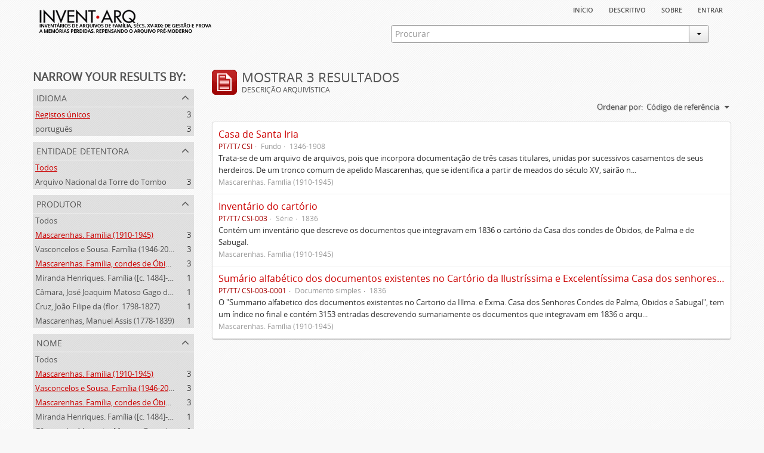

--- FILE ---
content_type: text/html; charset=utf-8
request_url: https://inventarq.fcsh.unl.pt/index.php/informationobject/browse?creators=333%2C3729&sort=identifier&names=3729%2C333%2C1215&limit=20
body_size: 3510
content:
<!DOCTYPE html>
<html lang="pt" dir="ltr">
  <head>
    <meta http-equiv="Content-Type" content="text/html; charset=utf-8" />
<meta http-equiv="X-Ua-Compatible" content="IE=edge,chrome=1" />
    <meta name="title" content="Projeto Invent.arq" />
<meta name="description" content="Access to memory - Open information management toolkit" />
<meta name="viewport" content="initial-scale=1.0, user-scalable=no" />
    <title>Projeto Invent.arq</title>
    <link rel="shortcut icon" href="/favicon.ico"/>
    <link media="screen" href="/plugins/arArchivesCanadaPlugin/css/min.css" rel="stylesheet" type="text/css" />
            <script src="/vendor/jquery.js" type="text/javascript"></script>
<script src="/plugins/sfDrupalPlugin/vendor/drupal/misc/drupal.js" type="text/javascript"></script>
<script src="/vendor/yui/yahoo-dom-event/yahoo-dom-event.js" type="text/javascript"></script>
<script src="/vendor/yui/element/element-min.js" type="text/javascript"></script>
<script src="/vendor/yui/button/button-min.js" type="text/javascript"></script>
<script src="/vendor/yui/container/container_core-min.js" type="text/javascript"></script>
<script src="/vendor/yui/menu/menu-min.js" type="text/javascript"></script>
<script src="/vendor/modernizr.js" type="text/javascript"></script>
<script src="/vendor/jquery-ui.js" type="text/javascript"></script>
<script src="/vendor/jquery.expander.js" type="text/javascript"></script>
<script src="/vendor/jquery.masonry.js" type="text/javascript"></script>
<script src="/vendor/jquery.imagesloaded.js" type="text/javascript"></script>
<script src="/vendor/bootstrap/js/bootstrap.js" type="text/javascript"></script>
<script src="/vendor/URI.js" type="text/javascript"></script>
<script src="/js/qubit.js" type="text/javascript"></script>
<script src="/js/treeView.js" type="text/javascript"></script>
<script src="/plugins/sfDrupalPlugin/vendor/drupal/misc/jquery.once.js" type="text/javascript"></script>
<script src="/plugins/sfDrupalPlugin/vendor/drupal/misc/tableheader.js" type="text/javascript"></script>
<script src="/js/dominion.js" type="text/javascript"></script>
  <script type="text/javascript">
//<![CDATA[
jQuery.extend(Qubit, {"relativeUrlRoot":""});
//]]>
</script></head>
  <body class="yui-skin-sam informationobject browse">

    


<div id="header">

  <div class="container">

    <div id="header-lvl1">
      <div class="row">
        <div class="span12">
          
          <ul id="header-nav" class="nav nav-pills">

            <li><a href="/index.php/" title="Início">Início</a></li>
            <li><a href="/index.php/descritivo" title="descritivo">descritivo</a></li>
            <li><a href="/index.php/sobre" title="sobre">sobre</a></li>

                                        
                          <li><a href="/index.php/user/login" title="Entrar">Entrar</a></li>
            
          </ul>

        </div>
      </div>
    </div>

    <div id="header-lvl2">
      <div class="row">

        <div id="logo-and-name" class="span6">
          <h1><a rel="home" href="/index.php/" title=""><img src="/plugins/arArchivesCanadaPlugin/images/logo.png" /></a></h1>
        </div>

        <div id="header-search" class="span6">
          <div id="search-form-wrapper">

  <form action="/index.php/search" data-autocomplete="/index.php/search/autocomplete">

    <div class="input-append">

              <input type="text" name="query" value="" placeholder="Procurar"/>
      
      <div class="btn-group">
        <button class="btn dropdown-toggle" data-toggle="dropdown">
          <span class="caret"></span>
        </button>
                          <ul class="dropdown-menu pull-right">
                                                                  <li>
                  <a href="/index.php/informationobject/browse">
                                          <img width="42" height="42" src="/images/icons-large/icon-archival.png" />                                        Descrição arquivística                  </a>
                </li>
                              <li>
                  <a href="/index.php/actor/browse">
                                          <img width="42" height="42" src="/images/icons-large/icon-people.png" />                                        Registo de autoridade                  </a>
                </li>
                              <li>
                  <a href="/index.php/repository/browse">
                                          <img width="42" height="42" src="/images/icons-large/icon-institutions.png" />                                        Entidade detentora                  </a>
                </li>
                              <li>
                  <a href="/index.php/basesdedados">
                                          <img width="42" height="42" src="/images/icons-large/icon-media.png" />                                        Bases de Dados                  </a>
                </li>
                                      <li class="divider"></li>
            <li class="advanced-search">
              <a href="/index.php/search/advanced">
                <i class="icon-zoom-in"></i>
                Pesquisa avançada              </a>
            </li>
          </ul>
                </div>

    </div>

    <div id="search-realm" class="search-popover">

      
        <div>
          <label>
                          <input name="repos" type="radio" value checked="checked" data-placeholder="Procurar">
                        Pesquisa geral          </label>
        </div>

        
        
      
      <div class="search-realm-advanced">
        <a href="/index.php/search/advanced">
          Pesquisa avançada&nbsp;&raquo;
        </a>
      </div>

    </div>

  </form>

</div>
        </div>

      </div>
    </div>

  </div>

</div>

    
    <div id="wrapper" class="container">

      <div class="row">

        <div class="span3">

          <div id="sidebar">

              <section id="facets">

    <div class="visible-phone facets-header">
      <a class="x-btn btn-wide">
        <i class="icon-filter"></i>
        Filtros      </a>
    </div>

    <div class="content">

      <h3>Narrow your results by:</h3>

        <section class="facet">

  <div class="facet-header">
    <p>Idioma</p>
  </div>

  <div class="facet-body" id="#facet-languages">

    <ul>

              <li class="active">
              <a href="/index.php/informationobject/browse?creators=333%2C3729&amp;sort=identifier&amp;names=3729%2C333%2C1215&amp;limit=20" title="Registos únicos">Registos únicos</a>        <span class="facet-count">3</span>
      </li>

                                    <li >
              <a href="/index.php/informationobject/browse?languages=pt&amp;creators=333%2C3729&amp;sort=identifier&amp;names=3729%2C333%2C1215&amp;limit=20" title="português">português</a>              <span class="facet-count">3</span>
            </li>
                                          
    </ul>

  </div>

</section>

        <section class="facet">

  <div class="facet-header">
    <p>Entidade detentora</p>
  </div>

  <div class="facet-body" id="#facet-repository">

    <ul>

              <li class="active">
              <a href="/index.php/informationobject/browse?creators=333%2C3729&amp;sort=identifier&amp;names=3729%2C333%2C1215&amp;limit=20" title="Todos">Todos</a>      </li>

                        <li >
            <a href="/index.php/informationobject/browse?repos=3307&amp;creators=333%2C3729&amp;sort=identifier&amp;names=3729%2C333%2C1215&amp;limit=20" title="Arquivo Nacional da Torre do Tombo">Arquivo Nacional da Torre do Tombo</a>            <span class="facet-count">3</span>
          </li>
              
    </ul>

  </div>

</section>

        <section class="facet open">

  <div class="facet-header">
    <p>Produtor</p>
  </div>

  <div class="facet-body" id="#facet-names">

    <ul>

              <li>
              <a href="/index.php/informationobject/browse?sort=identifier&amp;names=3729%2C333%2C1215&amp;limit=20" title="Todos">Todos</a>      </li>

                        <li class="active">
            <a href="/index.php/informationobject/browse?creators=333&amp;sort=identifier&amp;names=3729%2C333%2C1215&amp;limit=20" title="Mascarenhas. Família (1910-1945)">Mascarenhas. Família (1910-1945)</a>            <span class="facet-count">3</span>
          </li>
                  <li >
            <a href="/index.php/informationobject/browse?creators=333%2C3729%2C1215&amp;sort=identifier&amp;names=3729%2C333%2C1215&amp;limit=20" title="Vasconcelos e Sousa. Família (1946-2006)">Vasconcelos e Sousa. Família (1946-2006)</a>            <span class="facet-count">3</span>
          </li>
                  <li class="active">
            <a href="/index.php/informationobject/browse?creators=3729&amp;sort=identifier&amp;names=3729%2C333%2C1215&amp;limit=20" title="Mascarenhas. Família, condes de Óbidos, Palma e Sabugal (1669-1910)">Mascarenhas. Família, condes de Óbidos, Palma e Sabugal (1669-1910)</a>            <span class="facet-count">3</span>
          </li>
                  <li >
            <a href="/index.php/informationobject/browse?creators=333%2C3729%2C2755&amp;sort=identifier&amp;names=3729%2C333%2C1215&amp;limit=20" title="Miranda Henriques. Família ([c. 1484]-[c.1745])">Miranda Henriques. Família ([c. 1484]-[c.1745])</a>            <span class="facet-count">1</span>
          </li>
                  <li >
            <a href="/index.php/informationobject/browse?creators=333%2C3729%2C1540&amp;sort=identifier&amp;names=3729%2C333%2C1215&amp;limit=20" title="Câmara, José Joaquim Matoso Gago da (1775-1864)">Câmara, José Joaquim Matoso Gago da (1775-1864)</a>            <span class="facet-count">1</span>
          </li>
                  <li >
            <a href="/index.php/informationobject/browse?creators=333%2C3729%2C1536&amp;sort=identifier&amp;names=3729%2C333%2C1215&amp;limit=20" title="Cruz, João Filipe da (flor. 1798-1827)">Cruz, João Filipe da (flor. 1798-1827)</a>            <span class="facet-count">1</span>
          </li>
                  <li >
            <a href="/index.php/informationobject/browse?creators=333%2C3729%2C1104&amp;sort=identifier&amp;names=3729%2C333%2C1215&amp;limit=20" title="Mascarenhas, Manuel Assis (1778-1839)">Mascarenhas, Manuel Assis (1778-1839)</a>            <span class="facet-count">1</span>
          </li>
              
    </ul>

  </div>

</section>

        <section class="facet open">

  <div class="facet-header">
    <p>Nome</p>
  </div>

  <div class="facet-body" id="#facet-names">

    <ul>

              <li>
              <a href="/index.php/informationobject/browse?creators=333%2C3729&amp;sort=identifier&amp;limit=20" title="Todos">Todos</a>      </li>

                        <li class="active">
            <a href="/index.php/informationobject/browse?names=333%2C1215&amp;creators=333%2C3729&amp;sort=identifier&amp;limit=20" title="Mascarenhas. Família (1910-1945)">Mascarenhas. Família (1910-1945)</a>            <span class="facet-count">3</span>
          </li>
                  <li class="active">
            <a href="/index.php/informationobject/browse?names=3729%2C333&amp;creators=333%2C3729&amp;sort=identifier&amp;limit=20" title="Vasconcelos e Sousa. Família (1946-2006)">Vasconcelos e Sousa. Família (1946-2006)</a>            <span class="facet-count">3</span>
          </li>
                  <li class="active">
            <a href="/index.php/informationobject/browse?names=3729%2C1215&amp;creators=333%2C3729&amp;sort=identifier&amp;limit=20" title="Mascarenhas. Família, condes de Óbidos, Palma e Sabugal (1669-1910)">Mascarenhas. Família, condes de Óbidos, Palma e Sabugal (1669-1910)</a>            <span class="facet-count">3</span>
          </li>
                  <li >
            <a href="/index.php/informationobject/browse?names=3729%2C333%2C1215%2C2755&amp;creators=333%2C3729&amp;sort=identifier&amp;limit=20" title="Miranda Henriques. Família ([c. 1484]-[c.1745])">Miranda Henriques. Família ([c. 1484]-[c.1745])</a>            <span class="facet-count">1</span>
          </li>
                  <li >
            <a href="/index.php/informationobject/browse?names=3729%2C333%2C1215%2C1540&amp;creators=333%2C3729&amp;sort=identifier&amp;limit=20" title="Câmara, José Joaquim Matoso Gago da (1775-1864)">Câmara, José Joaquim Matoso Gago da (1775-1864)</a>            <span class="facet-count">1</span>
          </li>
                  <li >
            <a href="/index.php/informationobject/browse?names=3729%2C333%2C1215%2C1536&amp;creators=333%2C3729&amp;sort=identifier&amp;limit=20" title="Cruz, João Filipe da (flor. 1798-1827)">Cruz, João Filipe da (flor. 1798-1827)</a>            <span class="facet-count">1</span>
          </li>
                  <li >
            <a href="/index.php/informationobject/browse?names=3729%2C333%2C1215%2C1104&amp;creators=333%2C3729&amp;sort=identifier&amp;limit=20" title="Mascarenhas, Manuel Assis (1778-1839)">Mascarenhas, Manuel Assis (1778-1839)</a>            <span class="facet-count">1</span>
          </li>
              
    </ul>

  </div>

</section>

        <section class="facet">

  <div class="facet-header">
    <p>Local</p>
  </div>

  <div class="facet-body" id="#facet-places">

    <ul>

              <li class="active">
              <a href="/index.php/informationobject/browse?creators=333%2C3729&amp;sort=identifier&amp;names=3729%2C333%2C1215&amp;limit=20" title="Todos">Todos</a>      </li>

      
    </ul>

  </div>

</section>

        <section class="facet">

  <div class="facet-header">
    <p>Assunto</p>
  </div>

  <div class="facet-body" id="#facet-subjects">

    <ul>

              <li class="active">
              <a href="/index.php/informationobject/browse?creators=333%2C3729&amp;sort=identifier&amp;names=3729%2C333%2C1215&amp;limit=20" title="Todos">Todos</a>      </li>

      
    </ul>

  </div>

</section>

        <section class="facet">

  <div class="facet-header">
    <p>Nível de descrição</p>
  </div>

  <div class="facet-body" id="#facet-levelOfDescription">

    <ul>

              <li class="active">
              <a href="/index.php/informationobject/browse?creators=333%2C3729&amp;sort=identifier&amp;names=3729%2C333%2C1215&amp;limit=20" title="Todos">Todos</a>      </li>

                        <li >
            <a href="/index.php/informationobject/browse?levels=200&amp;creators=333%2C3729&amp;sort=identifier&amp;names=3729%2C333%2C1215&amp;limit=20" title="Documento simples">Documento simples</a>            <span class="facet-count">1</span>
          </li>
                  <li >
            <a href="/index.php/informationobject/browse?levels=197&amp;creators=333%2C3729&amp;sort=identifier&amp;names=3729%2C333%2C1215&amp;limit=20" title="Série">Série</a>            <span class="facet-count">1</span>
          </li>
                  <li >
            <a href="/index.php/informationobject/browse?levels=194&amp;creators=333%2C3729&amp;sort=identifier&amp;names=3729%2C333%2C1215&amp;limit=20" title="Fundo">Fundo</a>            <span class="facet-count">1</span>
          </li>
              
    </ul>

  </div>

</section>

        <section class="facet">

  <div class="facet-header">
    <p>Tipo de suporte</p>
  </div>

  <div class="facet-body" id="#facet-mediaTypes">

    <ul>

              <li class="active">
              <a href="/index.php/informationobject/browse?creators=333%2C3729&amp;sort=identifier&amp;names=3729%2C333%2C1215&amp;limit=20" title="Todos">Todos</a>      </li>

      
    </ul>

  </div>

</section>

    </div>

  </section>

          </div>

        </div>

        <div class="span9">

          <div id="main-column">

              <h1 class="multiline">
    <img src="/images/icons-large/icon-archival.png" />    Mostrar 3 resultados    <span class="sub">Descrição arquivística</span>
  </h1>

            
  <section class="header-options">

    
    
    
    <div id="sort-header">

  <div class="sort-options">

    <label>Ordenar por:</label>

    <div class="dropdown">

      <div class="dropdown-selected">

                  <span>Código de referência</span>
                  
      </div>

      <ul class="dropdown-options">

        <span class="pointer"></span>

                  <li>
                        <a href="/index.php/informationobject/browse?sort=lastUpdated&creators=333%2C3729&names=3729%2C333%2C1215&limit=20" data-order="lastUpdated">
              <span>Mais recentes</span>
            </a>
          </li>
                  <li>
                        <a href="/index.php/informationobject/browse?sort=alphabetic&creators=333%2C3729&names=3729%2C333%2C1215&limit=20" data-order="alphabetic">
              <span>Alfabético</span>
            </a>
          </li>
        
      </ul>

    </div>

  </div>

</div>

  </section>


                          <div id="content">
                




    
  <article class="search-result">

  
    <div class="search-result-preview">

          </div>

  
  <div class="search-result-description">

    <p class="title"><a href="/index.php/casa-de-santa-iria-3" title="Casa de Santa Iria">Casa de Santa Iria</a></p>

    <ul class="result-details">

                <li class="reference-code">PT/TT/ CSI</li>
      
              <li class="level-description">Fundo</li>
      
                        
            <li class="dates">1346-1908</li>

                  
      
    </ul>

          <p>Trata-se de um arquivo de arquivos, pois que incorpora documentação de três casas titulares, unidas por sucessivos casamentos de seus herdeiros. De um tronco comum de apelido Mascarenhas, que se identifica a partir de meados do século XV, sairão n...</p>
    
          <p class="creation-details">Mascarenhas. Família (1910-1945)</p>
    
  </div>

</article>
    
  <article class="search-result">

  
    <div class="search-result-preview">

          </div>

  
  <div class="search-result-description">

    <p class="title"><a href="/index.php/inventario-do-cartorio" title="Inventário do cartório">Inventário do cartório</a></p>

    <ul class="result-details">

                <li class="reference-code">PT/TT/ CSI-003</li>
      
              <li class="level-description">Série</li>
      
                        
            <li class="dates">1836</li>

                  
      
    </ul>

          <p>Contém um inventário que descreve os documentos que integravam em 1836 o cartório da Casa dos condes de Óbidos, de Palma e de Sabugal.</p>
    
          <p class="creation-details">Mascarenhas. Família (1910-1945)</p>
    
  </div>

</article>
    
  <article class="search-result">

  
    <div class="search-result-preview">

          </div>

  
  <div class="search-result-description">

    <p class="title"><a href="/index.php/sumario-alfabetico-dos-documentos-existentes-no-cartorio-da-casa-dos-condes-de-palma-obidos-e-sabugal" title="Sumário alfabético dos documentos existentes no Cartório da Ilustríssima e Excelentíssima Casa dos senhores condes de Palma, Óbidos e Sabugal">Sumário alfabético dos documentos existentes no Cartório da Ilustríssima e Excelentíssima Casa dos senhores condes de Palma, Óbidos e Sabugal</a></p>

    <ul class="result-details">

                <li class="reference-code">PT/TT/ CSI-003-0001</li>
      
              <li class="level-description">Documento simples</li>
      
                                          
            <li class="dates">1836</li>

                  
      
    </ul>

          <p>O "Summario alfabetico dos documentos existentes no Cartorio da Illma. e Exma. Casa dos Senhores Condes de Palma, Obidos e Sabugal", tem um índice no final e contém 3153 entradas descrevendo sumariamente os documentos que integravam em 1836 o arqu...</p>
    
          <p class="creation-details">Mascarenhas. Família (1910-1945)</p>
    
  </div>

</article>

              </div>
            
              
          </div>

        </div>

      </div>

    </div>

    
    <footer>

  
  
  <div id="print-date">
    Impressão: 2026-01-20  </div>

</footer>


  </body>
</html>
